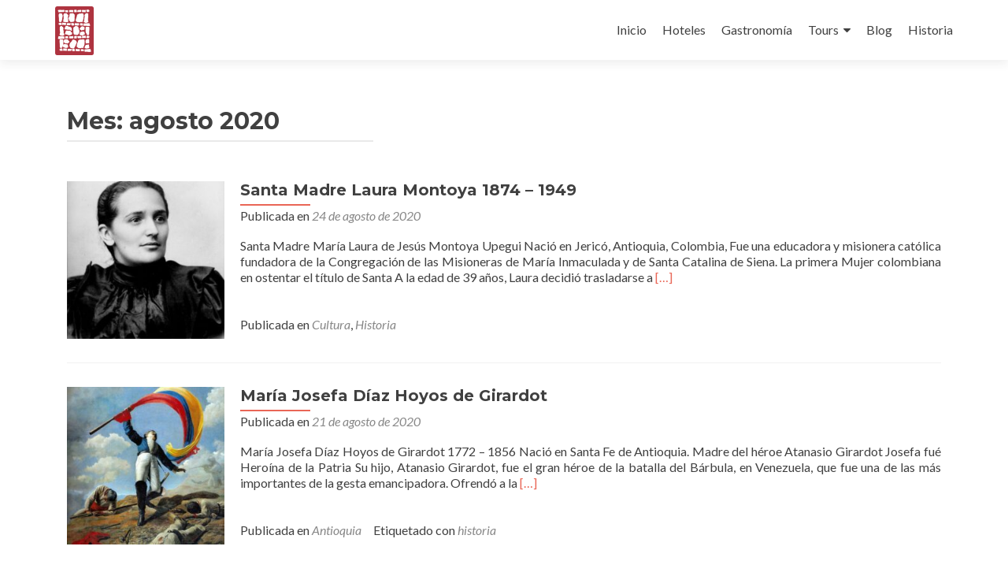

--- FILE ---
content_type: text/html; charset=UTF-8
request_url: https://www.santafedeantioquia.com.co/2020/08/
body_size: 14459
content:
<!DOCTYPE html>

<html lang="es" prefix="og: https://ogp.me/ns#">

<head>

<meta charset="UTF-8">
<meta name="viewport" content="width=device-width, initial-scale=1">
<link rel="profile" href="https://gmpg.org/xfn/11">
<link rel="pingback" href="https://www.santafedeantioquia.com.co/xmlrpc.php">

	<style>img:is([sizes="auto" i], [sizes^="auto," i]) { contain-intrinsic-size: 3000px 1500px }</style>
	<script>window._wca = window._wca || [];</script>

	<!-- This site is optimized with the Yoast SEO plugin v26.8 - https://yoast.com/product/yoast-seo-wordpress/ -->
	<title>agosto 2020 - Santa Fe de Antioquia</title>
	<meta property="og:locale" content="es_ES" />
	<meta property="og:type" content="website" />
	<meta property="og:title" content="agosto 2020 - Santa Fe de Antioquia" />
	<meta property="og:url" content="https://www.santafedeantioquia.com.co/2020/08/" />
	<meta property="og:site_name" content="Santa Fe de Antioquia" />
	<meta name="twitter:card" content="summary_large_image" />
	<script type="application/ld+json" class="yoast-schema-graph">{"@context":"https://schema.org","@graph":[{"@type":"CollectionPage","@id":"https://www.santafedeantioquia.com.co/2020/08/","url":"https://www.santafedeantioquia.com.co/2020/08/","name":"agosto 2020 - Santa Fe de Antioquia","isPartOf":{"@id":"https://www.santafedeantioquia.com.co/#website"},"primaryImageOfPage":{"@id":"https://www.santafedeantioquia.com.co/2020/08/#primaryimage"},"image":{"@id":"https://www.santafedeantioquia.com.co/2020/08/#primaryimage"},"thumbnailUrl":"https://www.santafedeantioquia.com.co/wp-content/uploads/2020/07/laura.jpg","breadcrumb":{"@id":"https://www.santafedeantioquia.com.co/2020/08/#breadcrumb"},"inLanguage":"es"},{"@type":"ImageObject","inLanguage":"es","@id":"https://www.santafedeantioquia.com.co/2020/08/#primaryimage","url":"https://www.santafedeantioquia.com.co/wp-content/uploads/2020/07/laura.jpg","contentUrl":"https://www.santafedeantioquia.com.co/wp-content/uploads/2020/07/laura.jpg","width":900,"height":1246,"caption":"Santa Madre Laura"},{"@type":"BreadcrumbList","@id":"https://www.santafedeantioquia.com.co/2020/08/#breadcrumb","itemListElement":[{"@type":"ListItem","position":1,"name":"Portada","item":"https://www.santafedeantioquia.com.co/"},{"@type":"ListItem","position":2,"name":"Archivo de agosto 2020"}]},{"@type":"WebSite","@id":"https://www.santafedeantioquia.com.co/#website","url":"https://www.santafedeantioquia.com.co/","name":"Santa Fe de Antioquia","description":"Que Ofrece Santa Fe de Antioquia","publisher":{"@id":"https://www.santafedeantioquia.com.co/#organization"},"potentialAction":[{"@type":"SearchAction","target":{"@type":"EntryPoint","urlTemplate":"https://www.santafedeantioquia.com.co/?s={search_term_string}"},"query-input":{"@type":"PropertyValueSpecification","valueRequired":true,"valueName":"search_term_string"}}],"inLanguage":"es"},{"@type":"Organization","@id":"https://www.santafedeantioquia.com.co/#organization","name":"Santa Fe de Antioquia","url":"https://www.santafedeantioquia.com.co/","logo":{"@type":"ImageObject","inLanguage":"es","@id":"https://www.santafedeantioquia.com.co/#/schema/logo/image/","url":"https://www.santafedeantioquia.com.co/wp-content/uploads/2020/04/cropped-santafeantioquia-ventas.png","contentUrl":"https://www.santafedeantioquia.com.co/wp-content/uploads/2020/04/cropped-santafeantioquia-ventas.png","width":634,"height":807,"caption":"Santa Fe de Antioquia"},"image":{"@id":"https://www.santafedeantioquia.com.co/#/schema/logo/image/"}}]}</script>
	<!-- / Yoast SEO plugin. -->



<!-- Optimización para motores de búsqueda de Rank Math -  https://rankmath.com/ -->
<title>agosto 2020 - Santa Fe de Antioquia</title>
<meta name="robots" content="follow, noindex"/>
<meta property="og:locale" content="es_ES" />
<meta property="og:type" content="article" />
<meta property="og:title" content="agosto 2020 - Santa Fe de Antioquia" />
<meta property="og:url" content="https://www.santafedeantioquia.com.co/2020/08/" />
<meta property="og:site_name" content="Santa Fe de Antioquia" />
<meta property="article:publisher" content="https://www.facebook.com/santafedeant" />
<meta property="og:image" content="https://www.santafedeantioquia.com.co/wp-content/uploads/2022/03/santa-fe-de-antioquia.jpg" />
<meta property="og:image:secure_url" content="https://www.santafedeantioquia.com.co/wp-content/uploads/2022/03/santa-fe-de-antioquia.jpg" />
<meta property="og:image:width" content="1200" />
<meta property="og:image:height" content="630" />
<meta property="og:image:alt" content="santa fe de antioquia" />
<meta property="og:image:type" content="image/jpeg" />
<meta name="twitter:card" content="summary_large_image" />
<script type="application/ld+json" class="rank-math-schema">{"@context":"https://schema.org","@graph":[{"@type":"TravelAgency","@id":"https://www.santafedeantioquia.com.co/#organization","name":"Santa Fe Antioquia","url":"https://www.santafedeantioquia.com.co","sameAs":["https://www.facebook.com/santafedeant"],"logo":{"@type":"ImageObject","@id":"https://www.santafedeantioquia.com.co/#logo","url":"https://www.santafedeantioquia.com.co/wp-content/uploads/2020/04/cropped-santafeantioquia-ventas.png","contentUrl":"https://www.santafedeantioquia.com.co/wp-content/uploads/2020/04/cropped-santafeantioquia-ventas.png","caption":"Santa Fe Antioquia","inLanguage":"es","width":"634","height":"807"},"openingHours":["Monday,Tuesday,Wednesday,Thursday,Friday,Saturday,Sunday 09:00-17:00"],"image":{"@id":"https://www.santafedeantioquia.com.co/#logo"}},{"@type":"WebSite","@id":"https://www.santafedeantioquia.com.co/#website","url":"https://www.santafedeantioquia.com.co","name":"Santa Fe Antioquia","publisher":{"@id":"https://www.santafedeantioquia.com.co/#organization"},"inLanguage":"es"},{"@type":"CollectionPage","@id":"https://www.santafedeantioquia.com.co/2020/08/#webpage","url":"https://www.santafedeantioquia.com.co/2020/08/","name":"agosto 2020 - Santa Fe de Antioquia","isPartOf":{"@id":"https://www.santafedeantioquia.com.co/#website"},"inLanguage":"es"}]}</script>
<!-- /Plugin Rank Math WordPress SEO -->

<script type='application/javascript'  id='pys-version-script'>console.log('PixelYourSite Free version 11.1.5.2');</script>
<link rel='dns-prefetch' href='//stats.wp.com' />
<link rel='dns-prefetch' href='//fonts.googleapis.com' />
<link rel='preconnect' href='//c0.wp.com' />
<link rel="alternate" type="application/rss+xml" title="Santa Fe de Antioquia &raquo; Feed" href="https://www.santafedeantioquia.com.co/feed/" />
<link rel="alternate" type="application/rss+xml" title="Santa Fe de Antioquia &raquo; Feed de los comentarios" href="https://www.santafedeantioquia.com.co/comments/feed/" />
<script type="text/javascript">
/* <![CDATA[ */
window._wpemojiSettings = {"baseUrl":"https:\/\/s.w.org\/images\/core\/emoji\/16.0.1\/72x72\/","ext":".png","svgUrl":"https:\/\/s.w.org\/images\/core\/emoji\/16.0.1\/svg\/","svgExt":".svg","source":{"concatemoji":"https:\/\/www.santafedeantioquia.com.co\/wp-includes\/js\/wp-emoji-release.min.js?ver=6.8.3"}};
/*! This file is auto-generated */
!function(s,n){var o,i,e;function c(e){try{var t={supportTests:e,timestamp:(new Date).valueOf()};sessionStorage.setItem(o,JSON.stringify(t))}catch(e){}}function p(e,t,n){e.clearRect(0,0,e.canvas.width,e.canvas.height),e.fillText(t,0,0);var t=new Uint32Array(e.getImageData(0,0,e.canvas.width,e.canvas.height).data),a=(e.clearRect(0,0,e.canvas.width,e.canvas.height),e.fillText(n,0,0),new Uint32Array(e.getImageData(0,0,e.canvas.width,e.canvas.height).data));return t.every(function(e,t){return e===a[t]})}function u(e,t){e.clearRect(0,0,e.canvas.width,e.canvas.height),e.fillText(t,0,0);for(var n=e.getImageData(16,16,1,1),a=0;a<n.data.length;a++)if(0!==n.data[a])return!1;return!0}function f(e,t,n,a){switch(t){case"flag":return n(e,"\ud83c\udff3\ufe0f\u200d\u26a7\ufe0f","\ud83c\udff3\ufe0f\u200b\u26a7\ufe0f")?!1:!n(e,"\ud83c\udde8\ud83c\uddf6","\ud83c\udde8\u200b\ud83c\uddf6")&&!n(e,"\ud83c\udff4\udb40\udc67\udb40\udc62\udb40\udc65\udb40\udc6e\udb40\udc67\udb40\udc7f","\ud83c\udff4\u200b\udb40\udc67\u200b\udb40\udc62\u200b\udb40\udc65\u200b\udb40\udc6e\u200b\udb40\udc67\u200b\udb40\udc7f");case"emoji":return!a(e,"\ud83e\udedf")}return!1}function g(e,t,n,a){var r="undefined"!=typeof WorkerGlobalScope&&self instanceof WorkerGlobalScope?new OffscreenCanvas(300,150):s.createElement("canvas"),o=r.getContext("2d",{willReadFrequently:!0}),i=(o.textBaseline="top",o.font="600 32px Arial",{});return e.forEach(function(e){i[e]=t(o,e,n,a)}),i}function t(e){var t=s.createElement("script");t.src=e,t.defer=!0,s.head.appendChild(t)}"undefined"!=typeof Promise&&(o="wpEmojiSettingsSupports",i=["flag","emoji"],n.supports={everything:!0,everythingExceptFlag:!0},e=new Promise(function(e){s.addEventListener("DOMContentLoaded",e,{once:!0})}),new Promise(function(t){var n=function(){try{var e=JSON.parse(sessionStorage.getItem(o));if("object"==typeof e&&"number"==typeof e.timestamp&&(new Date).valueOf()<e.timestamp+604800&&"object"==typeof e.supportTests)return e.supportTests}catch(e){}return null}();if(!n){if("undefined"!=typeof Worker&&"undefined"!=typeof OffscreenCanvas&&"undefined"!=typeof URL&&URL.createObjectURL&&"undefined"!=typeof Blob)try{var e="postMessage("+g.toString()+"("+[JSON.stringify(i),f.toString(),p.toString(),u.toString()].join(",")+"));",a=new Blob([e],{type:"text/javascript"}),r=new Worker(URL.createObjectURL(a),{name:"wpTestEmojiSupports"});return void(r.onmessage=function(e){c(n=e.data),r.terminate(),t(n)})}catch(e){}c(n=g(i,f,p,u))}t(n)}).then(function(e){for(var t in e)n.supports[t]=e[t],n.supports.everything=n.supports.everything&&n.supports[t],"flag"!==t&&(n.supports.everythingExceptFlag=n.supports.everythingExceptFlag&&n.supports[t]);n.supports.everythingExceptFlag=n.supports.everythingExceptFlag&&!n.supports.flag,n.DOMReady=!1,n.readyCallback=function(){n.DOMReady=!0}}).then(function(){return e}).then(function(){var e;n.supports.everything||(n.readyCallback(),(e=n.source||{}).concatemoji?t(e.concatemoji):e.wpemoji&&e.twemoji&&(t(e.twemoji),t(e.wpemoji)))}))}((window,document),window._wpemojiSettings);
/* ]]> */
</script>
<link rel='stylesheet' id='scroll-top-css-css' href='https://www.santafedeantioquia.com.co/wp-content/plugins/tp-back-to-top/css/tp-scroll-top.css?ver=6.8.3' type='text/css' media='all' />
<link rel='stylesheet' id='wp-color-picker-css' href='https://www.santafedeantioquia.com.co/wp-admin/css/color-picker.min.css?ver=6.8.3' type='text/css' media='all' />
<style id='wp-emoji-styles-inline-css' type='text/css'>

	img.wp-smiley, img.emoji {
		display: inline !important;
		border: none !important;
		box-shadow: none !important;
		height: 1em !important;
		width: 1em !important;
		margin: 0 0.07em !important;
		vertical-align: -0.1em !important;
		background: none !important;
		padding: 0 !important;
	}
</style>
<link rel='stylesheet' id='wp-block-library-css' href='https://www.santafedeantioquia.com.co/wp-includes/css/dist/block-library/style.min.css?ver=6.8.3' type='text/css' media='all' />
<style id='classic-theme-styles-inline-css' type='text/css'>
/*! This file is auto-generated */
.wp-block-button__link{color:#fff;background-color:#32373c;border-radius:9999px;box-shadow:none;text-decoration:none;padding:calc(.667em + 2px) calc(1.333em + 2px);font-size:1.125em}.wp-block-file__button{background:#32373c;color:#fff;text-decoration:none}
</style>
<style id='pdfemb-pdf-embedder-viewer-style-inline-css' type='text/css'>
.wp-block-pdfemb-pdf-embedder-viewer{max-width:none}

</style>
<link rel='stylesheet' id='mediaelement-css' href='https://www.santafedeantioquia.com.co/wp-includes/js/mediaelement/mediaelementplayer-legacy.min.css?ver=4.2.17' type='text/css' media='all' />
<link rel='stylesheet' id='wp-mediaelement-css' href='https://www.santafedeantioquia.com.co/wp-includes/js/mediaelement/wp-mediaelement.min.css?ver=6.8.3' type='text/css' media='all' />
<style id='jetpack-sharing-buttons-style-inline-css' type='text/css'>
.jetpack-sharing-buttons__services-list{display:flex;flex-direction:row;flex-wrap:wrap;gap:0;list-style-type:none;margin:5px;padding:0}.jetpack-sharing-buttons__services-list.has-small-icon-size{font-size:12px}.jetpack-sharing-buttons__services-list.has-normal-icon-size{font-size:16px}.jetpack-sharing-buttons__services-list.has-large-icon-size{font-size:24px}.jetpack-sharing-buttons__services-list.has-huge-icon-size{font-size:36px}@media print{.jetpack-sharing-buttons__services-list{display:none!important}}.editor-styles-wrapper .wp-block-jetpack-sharing-buttons{gap:0;padding-inline-start:0}ul.jetpack-sharing-buttons__services-list.has-background{padding:1.25em 2.375em}
</style>
<style id='global-styles-inline-css' type='text/css'>
:root{--wp--preset--aspect-ratio--square: 1;--wp--preset--aspect-ratio--4-3: 4/3;--wp--preset--aspect-ratio--3-4: 3/4;--wp--preset--aspect-ratio--3-2: 3/2;--wp--preset--aspect-ratio--2-3: 2/3;--wp--preset--aspect-ratio--16-9: 16/9;--wp--preset--aspect-ratio--9-16: 9/16;--wp--preset--color--black: #000000;--wp--preset--color--cyan-bluish-gray: #abb8c3;--wp--preset--color--white: #ffffff;--wp--preset--color--pale-pink: #f78da7;--wp--preset--color--vivid-red: #cf2e2e;--wp--preset--color--luminous-vivid-orange: #ff6900;--wp--preset--color--luminous-vivid-amber: #fcb900;--wp--preset--color--light-green-cyan: #7bdcb5;--wp--preset--color--vivid-green-cyan: #00d084;--wp--preset--color--pale-cyan-blue: #8ed1fc;--wp--preset--color--vivid-cyan-blue: #0693e3;--wp--preset--color--vivid-purple: #9b51e0;--wp--preset--gradient--vivid-cyan-blue-to-vivid-purple: linear-gradient(135deg,rgba(6,147,227,1) 0%,rgb(155,81,224) 100%);--wp--preset--gradient--light-green-cyan-to-vivid-green-cyan: linear-gradient(135deg,rgb(122,220,180) 0%,rgb(0,208,130) 100%);--wp--preset--gradient--luminous-vivid-amber-to-luminous-vivid-orange: linear-gradient(135deg,rgba(252,185,0,1) 0%,rgba(255,105,0,1) 100%);--wp--preset--gradient--luminous-vivid-orange-to-vivid-red: linear-gradient(135deg,rgba(255,105,0,1) 0%,rgb(207,46,46) 100%);--wp--preset--gradient--very-light-gray-to-cyan-bluish-gray: linear-gradient(135deg,rgb(238,238,238) 0%,rgb(169,184,195) 100%);--wp--preset--gradient--cool-to-warm-spectrum: linear-gradient(135deg,rgb(74,234,220) 0%,rgb(151,120,209) 20%,rgb(207,42,186) 40%,rgb(238,44,130) 60%,rgb(251,105,98) 80%,rgb(254,248,76) 100%);--wp--preset--gradient--blush-light-purple: linear-gradient(135deg,rgb(255,206,236) 0%,rgb(152,150,240) 100%);--wp--preset--gradient--blush-bordeaux: linear-gradient(135deg,rgb(254,205,165) 0%,rgb(254,45,45) 50%,rgb(107,0,62) 100%);--wp--preset--gradient--luminous-dusk: linear-gradient(135deg,rgb(255,203,112) 0%,rgb(199,81,192) 50%,rgb(65,88,208) 100%);--wp--preset--gradient--pale-ocean: linear-gradient(135deg,rgb(255,245,203) 0%,rgb(182,227,212) 50%,rgb(51,167,181) 100%);--wp--preset--gradient--electric-grass: linear-gradient(135deg,rgb(202,248,128) 0%,rgb(113,206,126) 100%);--wp--preset--gradient--midnight: linear-gradient(135deg,rgb(2,3,129) 0%,rgb(40,116,252) 100%);--wp--preset--font-size--small: 13px;--wp--preset--font-size--medium: 20px;--wp--preset--font-size--large: 36px;--wp--preset--font-size--x-large: 42px;--wp--preset--spacing--20: 0.44rem;--wp--preset--spacing--30: 0.67rem;--wp--preset--spacing--40: 1rem;--wp--preset--spacing--50: 1.5rem;--wp--preset--spacing--60: 2.25rem;--wp--preset--spacing--70: 3.38rem;--wp--preset--spacing--80: 5.06rem;--wp--preset--shadow--natural: 6px 6px 9px rgba(0, 0, 0, 0.2);--wp--preset--shadow--deep: 12px 12px 50px rgba(0, 0, 0, 0.4);--wp--preset--shadow--sharp: 6px 6px 0px rgba(0, 0, 0, 0.2);--wp--preset--shadow--outlined: 6px 6px 0px -3px rgba(255, 255, 255, 1), 6px 6px rgba(0, 0, 0, 1);--wp--preset--shadow--crisp: 6px 6px 0px rgba(0, 0, 0, 1);}:where(.is-layout-flex){gap: 0.5em;}:where(.is-layout-grid){gap: 0.5em;}body .is-layout-flex{display: flex;}.is-layout-flex{flex-wrap: wrap;align-items: center;}.is-layout-flex > :is(*, div){margin: 0;}body .is-layout-grid{display: grid;}.is-layout-grid > :is(*, div){margin: 0;}:where(.wp-block-columns.is-layout-flex){gap: 2em;}:where(.wp-block-columns.is-layout-grid){gap: 2em;}:where(.wp-block-post-template.is-layout-flex){gap: 1.25em;}:where(.wp-block-post-template.is-layout-grid){gap: 1.25em;}.has-black-color{color: var(--wp--preset--color--black) !important;}.has-cyan-bluish-gray-color{color: var(--wp--preset--color--cyan-bluish-gray) !important;}.has-white-color{color: var(--wp--preset--color--white) !important;}.has-pale-pink-color{color: var(--wp--preset--color--pale-pink) !important;}.has-vivid-red-color{color: var(--wp--preset--color--vivid-red) !important;}.has-luminous-vivid-orange-color{color: var(--wp--preset--color--luminous-vivid-orange) !important;}.has-luminous-vivid-amber-color{color: var(--wp--preset--color--luminous-vivid-amber) !important;}.has-light-green-cyan-color{color: var(--wp--preset--color--light-green-cyan) !important;}.has-vivid-green-cyan-color{color: var(--wp--preset--color--vivid-green-cyan) !important;}.has-pale-cyan-blue-color{color: var(--wp--preset--color--pale-cyan-blue) !important;}.has-vivid-cyan-blue-color{color: var(--wp--preset--color--vivid-cyan-blue) !important;}.has-vivid-purple-color{color: var(--wp--preset--color--vivid-purple) !important;}.has-black-background-color{background-color: var(--wp--preset--color--black) !important;}.has-cyan-bluish-gray-background-color{background-color: var(--wp--preset--color--cyan-bluish-gray) !important;}.has-white-background-color{background-color: var(--wp--preset--color--white) !important;}.has-pale-pink-background-color{background-color: var(--wp--preset--color--pale-pink) !important;}.has-vivid-red-background-color{background-color: var(--wp--preset--color--vivid-red) !important;}.has-luminous-vivid-orange-background-color{background-color: var(--wp--preset--color--luminous-vivid-orange) !important;}.has-luminous-vivid-amber-background-color{background-color: var(--wp--preset--color--luminous-vivid-amber) !important;}.has-light-green-cyan-background-color{background-color: var(--wp--preset--color--light-green-cyan) !important;}.has-vivid-green-cyan-background-color{background-color: var(--wp--preset--color--vivid-green-cyan) !important;}.has-pale-cyan-blue-background-color{background-color: var(--wp--preset--color--pale-cyan-blue) !important;}.has-vivid-cyan-blue-background-color{background-color: var(--wp--preset--color--vivid-cyan-blue) !important;}.has-vivid-purple-background-color{background-color: var(--wp--preset--color--vivid-purple) !important;}.has-black-border-color{border-color: var(--wp--preset--color--black) !important;}.has-cyan-bluish-gray-border-color{border-color: var(--wp--preset--color--cyan-bluish-gray) !important;}.has-white-border-color{border-color: var(--wp--preset--color--white) !important;}.has-pale-pink-border-color{border-color: var(--wp--preset--color--pale-pink) !important;}.has-vivid-red-border-color{border-color: var(--wp--preset--color--vivid-red) !important;}.has-luminous-vivid-orange-border-color{border-color: var(--wp--preset--color--luminous-vivid-orange) !important;}.has-luminous-vivid-amber-border-color{border-color: var(--wp--preset--color--luminous-vivid-amber) !important;}.has-light-green-cyan-border-color{border-color: var(--wp--preset--color--light-green-cyan) !important;}.has-vivid-green-cyan-border-color{border-color: var(--wp--preset--color--vivid-green-cyan) !important;}.has-pale-cyan-blue-border-color{border-color: var(--wp--preset--color--pale-cyan-blue) !important;}.has-vivid-cyan-blue-border-color{border-color: var(--wp--preset--color--vivid-cyan-blue) !important;}.has-vivid-purple-border-color{border-color: var(--wp--preset--color--vivid-purple) !important;}.has-vivid-cyan-blue-to-vivid-purple-gradient-background{background: var(--wp--preset--gradient--vivid-cyan-blue-to-vivid-purple) !important;}.has-light-green-cyan-to-vivid-green-cyan-gradient-background{background: var(--wp--preset--gradient--light-green-cyan-to-vivid-green-cyan) !important;}.has-luminous-vivid-amber-to-luminous-vivid-orange-gradient-background{background: var(--wp--preset--gradient--luminous-vivid-amber-to-luminous-vivid-orange) !important;}.has-luminous-vivid-orange-to-vivid-red-gradient-background{background: var(--wp--preset--gradient--luminous-vivid-orange-to-vivid-red) !important;}.has-very-light-gray-to-cyan-bluish-gray-gradient-background{background: var(--wp--preset--gradient--very-light-gray-to-cyan-bluish-gray) !important;}.has-cool-to-warm-spectrum-gradient-background{background: var(--wp--preset--gradient--cool-to-warm-spectrum) !important;}.has-blush-light-purple-gradient-background{background: var(--wp--preset--gradient--blush-light-purple) !important;}.has-blush-bordeaux-gradient-background{background: var(--wp--preset--gradient--blush-bordeaux) !important;}.has-luminous-dusk-gradient-background{background: var(--wp--preset--gradient--luminous-dusk) !important;}.has-pale-ocean-gradient-background{background: var(--wp--preset--gradient--pale-ocean) !important;}.has-electric-grass-gradient-background{background: var(--wp--preset--gradient--electric-grass) !important;}.has-midnight-gradient-background{background: var(--wp--preset--gradient--midnight) !important;}.has-small-font-size{font-size: var(--wp--preset--font-size--small) !important;}.has-medium-font-size{font-size: var(--wp--preset--font-size--medium) !important;}.has-large-font-size{font-size: var(--wp--preset--font-size--large) !important;}.has-x-large-font-size{font-size: var(--wp--preset--font-size--x-large) !important;}
:where(.wp-block-post-template.is-layout-flex){gap: 1.25em;}:where(.wp-block-post-template.is-layout-grid){gap: 1.25em;}
:where(.wp-block-columns.is-layout-flex){gap: 2em;}:where(.wp-block-columns.is-layout-grid){gap: 2em;}
:root :where(.wp-block-pullquote){font-size: 1.5em;line-height: 1.6;}
</style>
<link rel='stylesheet' id='woocommerce-layout-css' href='https://www.santafedeantioquia.com.co/wp-content/plugins/woocommerce/assets/css/woocommerce-layout.css?ver=10.4.3' type='text/css' media='all' />
<style id='woocommerce-layout-inline-css' type='text/css'>

	.infinite-scroll .woocommerce-pagination {
		display: none;
	}
</style>
<link rel='stylesheet' id='woocommerce-smallscreen-css' href='https://www.santafedeantioquia.com.co/wp-content/plugins/woocommerce/assets/css/woocommerce-smallscreen.css?ver=10.4.3' type='text/css' media='only screen and (max-width: 768px)' />
<link rel='stylesheet' id='woocommerce-general-css' href='https://www.santafedeantioquia.com.co/wp-content/plugins/woocommerce/assets/css/woocommerce.css?ver=10.4.3' type='text/css' media='all' />
<style id='woocommerce-inline-inline-css' type='text/css'>
.woocommerce form .form-row .required { visibility: visible; }
</style>
<link rel='stylesheet' id='zerif_font-css' href='//fonts.googleapis.com/css?family=Lato%3A300%2C400%2C700%2C400italic%7CMontserrat%3A400%2C700%7CHomemade+Apple&#038;subset=latin%2Clatin-ext' type='text/css' media='all' />
<link rel='stylesheet' id='zerif_font_all-css' href='//fonts.googleapis.com/css?family=Open+Sans%3A300%2C300italic%2C400%2C400italic%2C600%2C600italic%2C700%2C700italic%2C800%2C800italic&#038;subset=latin&#038;ver=6.8.3' type='text/css' media='all' />
<link rel='stylesheet' id='zerif_bootstrap_style-css' href='https://www.santafedeantioquia.com.co/wp-content/themes/zerif-lite/css/bootstrap.css?ver=6.8.3' type='text/css' media='all' />
<link rel='stylesheet' id='zerif_fontawesome-css' href='https://www.santafedeantioquia.com.co/wp-content/themes/zerif-lite/css/font-awesome.min.css?ver=v1' type='text/css' media='all' />
<link rel='stylesheet' id='zerif_style-css' href='https://www.santafedeantioquia.com.co/wp-content/themes/zerif-lite/style.css?ver=1.8.5.49' type='text/css' media='all' />
<link rel='stylesheet' id='zerif_responsive_style-css' href='https://www.santafedeantioquia.com.co/wp-content/themes/zerif-lite/css/responsive.css?ver=1.8.5.49' type='text/css' media='all' />
<!--[if lt IE 9]>
<link rel='stylesheet' id='zerif_ie_style-css' href='https://www.santafedeantioquia.com.co/wp-content/themes/zerif-lite/css/ie.css?ver=1.8.5.49' type='text/css' media='all' />
<![endif]-->
<link rel='stylesheet' id='jquery-lazyloadxt-spinner-css-css' href='//www.santafedeantioquia.com.co/wp-content/plugins/a3-lazy-load/assets/css/jquery.lazyloadxt.spinner.css?ver=6.8.3' type='text/css' media='all' />
<link rel='stylesheet' id='a3a3_lazy_load-css' href='//www.santafedeantioquia.com.co/wp-content/uploads/sass/a3_lazy_load.min.css?ver=1601610959' type='text/css' media='all' />
<script type="text/javascript" src="https://www.santafedeantioquia.com.co/wp-includes/js/jquery/jquery.min.js?ver=3.7.1" id="jquery-core-js"></script>



<script type="text/javascript" id="wc-add-to-cart-js-extra">
/* <![CDATA[ */
var wc_add_to_cart_params = {"ajax_url":"\/wp-admin\/admin-ajax.php","wc_ajax_url":"\/?wc-ajax=%%endpoint%%","i18n_view_cart":"Ver carrito","cart_url":"https:\/\/www.santafedeantioquia.com.co","is_cart":"","cart_redirect_after_add":"no"};
/* ]]> */
</script>


<script type="text/javascript" id="woocommerce-js-extra">
/* <![CDATA[ */
var woocommerce_params = {"ajax_url":"\/wp-admin\/admin-ajax.php","wc_ajax_url":"\/?wc-ajax=%%endpoint%%","i18n_password_show":"Mostrar contrase\u00f1a","i18n_password_hide":"Ocultar contrase\u00f1a"};
/* ]]> */
</script>

<!--[if lt IE 9]>
<script type="text/javascript" src="https://www.santafedeantioquia.com.co/wp-content/themes/zerif-lite/js/html5.js?ver=6.8.3" id="zerif_html5-js"></script>
<![endif]-->
<script type="text/javascript" src="https://stats.wp.com/s-202604.js" id="woocommerce-analytics-js" defer="defer" data-wp-strategy="defer"></script>



<script type="text/javascript" id="pys-js-extra">
/* <![CDATA[ */
var pysOptions = {"staticEvents":{"facebook":{"init_event":[{"delay":0,"type":"static","ajaxFire":false,"name":"PageView","pixelIds":["45225559"],"eventID":"73d97a72-42b8-4e49-9b13-c219250c3a36","params":{"page_title":"Mes: <span>agosto 2020<\/span>","post_type":"archive","plugin":"PixelYourSite","user_role":"guest","event_url":"www.santafedeantioquia.com.co\/2020\/08\/"},"e_id":"init_event","ids":[],"hasTimeWindow":false,"timeWindow":0,"woo_order":"","edd_order":""}]}},"dynamicEvents":{"woo_add_to_cart_on_button_click":{"facebook":{"delay":0,"type":"dyn","name":"AddToCart","pixelIds":["45225559"],"eventID":"ec3dae46-a880-46eb-96f0-951a896e50ef","params":{"page_title":"Mes: <span>agosto 2020<\/span>","post_type":"archive","plugin":"PixelYourSite","user_role":"guest","event_url":"www.santafedeantioquia.com.co\/2020\/08\/"},"e_id":"woo_add_to_cart_on_button_click","ids":[],"hasTimeWindow":false,"timeWindow":0,"woo_order":"","edd_order":""}}},"triggerEvents":[],"triggerEventTypes":[],"facebook":{"pixelIds":["45225559"],"advancedMatching":[],"advancedMatchingEnabled":false,"removeMetadata":false,"wooVariableAsSimple":false,"serverApiEnabled":false,"wooCRSendFromServer":false,"send_external_id":null,"enabled_medical":false,"do_not_track_medical_param":["event_url","post_title","page_title","landing_page","content_name","categories","category_name","tags"],"meta_ldu":false},"debug":"","siteUrl":"https:\/\/www.santafedeantioquia.com.co","ajaxUrl":"https:\/\/www.santafedeantioquia.com.co\/wp-admin\/admin-ajax.php","ajax_event":"a654f4d5fc","enable_remove_download_url_param":"1","cookie_duration":"7","last_visit_duration":"60","enable_success_send_form":"","ajaxForServerEvent":"1","ajaxForServerStaticEvent":"1","useSendBeacon":"1","send_external_id":"1","external_id_expire":"180","track_cookie_for_subdomains":"1","google_consent_mode":"1","gdpr":{"ajax_enabled":false,"all_disabled_by_api":false,"facebook_disabled_by_api":false,"analytics_disabled_by_api":false,"google_ads_disabled_by_api":false,"pinterest_disabled_by_api":false,"bing_disabled_by_api":false,"reddit_disabled_by_api":false,"externalID_disabled_by_api":false,"facebook_prior_consent_enabled":true,"analytics_prior_consent_enabled":true,"google_ads_prior_consent_enabled":null,"pinterest_prior_consent_enabled":true,"bing_prior_consent_enabled":true,"cookiebot_integration_enabled":false,"cookiebot_facebook_consent_category":"marketing","cookiebot_analytics_consent_category":"statistics","cookiebot_tiktok_consent_category":"marketing","cookiebot_google_ads_consent_category":"marketing","cookiebot_pinterest_consent_category":"marketing","cookiebot_bing_consent_category":"marketing","consent_magic_integration_enabled":false,"real_cookie_banner_integration_enabled":false,"cookie_notice_integration_enabled":false,"cookie_law_info_integration_enabled":false,"analytics_storage":{"enabled":true,"value":"granted","filter":false},"ad_storage":{"enabled":true,"value":"granted","filter":false},"ad_user_data":{"enabled":true,"value":"granted","filter":false},"ad_personalization":{"enabled":true,"value":"granted","filter":false}},"cookie":{"disabled_all_cookie":false,"disabled_start_session_cookie":false,"disabled_advanced_form_data_cookie":false,"disabled_landing_page_cookie":false,"disabled_first_visit_cookie":false,"disabled_trafficsource_cookie":false,"disabled_utmTerms_cookie":false,"disabled_utmId_cookie":false},"tracking_analytics":{"TrafficSource":"direct","TrafficLanding":"undefined","TrafficUtms":[],"TrafficUtmsId":[]},"GATags":{"ga_datalayer_type":"default","ga_datalayer_name":"dataLayerPYS"},"woo":{"enabled":true,"enabled_save_data_to_orders":true,"addToCartOnButtonEnabled":true,"addToCartOnButtonValueEnabled":true,"addToCartOnButtonValueOption":"price","singleProductId":null,"removeFromCartSelector":"form.woocommerce-cart-form .remove","addToCartCatchMethod":"add_cart_js","is_order_received_page":false,"containOrderId":false},"edd":{"enabled":false},"cache_bypass":"1769238162"};
/* ]]> */
</script>

<link rel="https://api.w.org/" href="https://www.santafedeantioquia.com.co/wp-json/" /><link rel="EditURI" type="application/rsd+xml" title="RSD" href="https://www.santafedeantioquia.com.co/xmlrpc.php?rsd" />
<meta name="generator" content="WordPress 6.8.3" />
    <style type="text/css">
        .apst-button {
            background-color: #660324;
            border-radius: %;
            height: 60px;
            width: 60px;
            transition: all 0.2s ease;
        }
        .apst-button:hover {
            background-color: ;
        }
    </style>
        <script type="text/javascript">
        jQuery(document).ready(function($) {
            // Initialize apScrollTop with options
            $.apScrollTop({
                enabled: true,
                visibilityTrigger: 100,
                visibilityFadeSpeed: 400,
                scrollSpeed: 400,
                position: 'bottom right',
            });
        });
    </script>
    	<style>img#wpstats{display:none}</style>
			<noscript><style>.woocommerce-product-gallery{ opacity: 1 !important; }</style></noscript>
	<style type="text/css">.recentcomments a{display:inline !important;padding:0 !important;margin:0 !important;}</style><style type="text/css" id="custom-background-css">
body.custom-background { background-color: #60001d; background-image: url("https://www.santafedeantioquia.com.co/wp-content/uploads/2020/06/ciudad-madre.jpg"); background-position: left top; background-size: cover; background-repeat: no-repeat; background-attachment: fixed; }
</style>
	<link rel="icon" href="https://www.santafedeantioquia.com.co/wp-content/uploads/2020/04/cropped-logo-santa-fe-de-antioquia-1-1-32x32.png" sizes="32x32" />
<link rel="icon" href="https://www.santafedeantioquia.com.co/wp-content/uploads/2020/04/cropped-logo-santa-fe-de-antioquia-1-1-192x192.png" sizes="192x192" />
<link rel="apple-touch-icon" href="https://www.santafedeantioquia.com.co/wp-content/uploads/2020/04/cropped-logo-santa-fe-de-antioquia-1-1-180x180.png" />
<meta name="msapplication-TileImage" content="https://www.santafedeantioquia.com.co/wp-content/uploads/2020/04/cropped-logo-santa-fe-de-antioquia-1-1-270x270.png" />
		<style type="text/css" id="wp-custom-css">
			.zerif-copyright-box {
display: none;
}
.sidebar-wrap {
display: none;
}
.content-left-wrap {
width: 100%;
}
.blog .sidebar-wrap {
display: none;
}
.blog .content-left-wrap {
width: 100%;
}		</style>
		
</head>


	<body data-rsssl=1 class="archive date wp-custom-logo wp-theme-zerif-lite theme-zerif-lite woocommerce-no-js modula-best-grid-gallery" >

	

<div id="mobilebgfix">
	<div class="mobile-bg-fix-img-wrap">
		<div class="mobile-bg-fix-img"></div>
	</div>
	<div class="mobile-bg-fix-whole-site">


<header id="home" class="header" itemscope="itemscope" itemtype="http://schema.org/WPHeader">

	<div id="main-nav" class="navbar navbar-inverse bs-docs-nav" role="banner">

		<div class="container">

			
			<div class="navbar-header responsive-logo">

				<button class="navbar-toggle collapsed" type="button" data-toggle="collapse" data-target=".bs-navbar-collapse">

				<span class="sr-only">Cambiar navegación</span>

				<span class="icon-bar"></span>

				<span class="icon-bar"></span>

				<span class="icon-bar"></span>

				</button>

					<div class="navbar-brand" itemscope itemtype="http://schema.org/Organization">

						<a href="https://www.santafedeantioquia.com.co/" class="custom-logo-link" rel="home"><img width="634" height="807" src="https://www.santafedeantioquia.com.co/wp-content/uploads/2020/04/cropped-santafeantioquia-ventas.png" class="custom-logo" alt="Santa Fe de Antioquia" decoding="async" fetchpriority="high" srcset="https://www.santafedeantioquia.com.co/wp-content/uploads/2020/04/cropped-santafeantioquia-ventas.png 634w, https://www.santafedeantioquia.com.co/wp-content/uploads/2020/04/cropped-santafeantioquia-ventas-236x300.png 236w, https://www.santafedeantioquia.com.co/wp-content/uploads/2020/04/cropped-santafeantioquia-ventas-600x764.png 600w" sizes="(max-width: 634px) 100vw, 634px" /></a>
					</div> <!-- /.navbar-brand -->

				</div> <!-- /.navbar-header -->

			
		
		<nav class="navbar-collapse bs-navbar-collapse collapse" id="site-navigation" itemscope itemtype="http://schema.org/SiteNavigationElement">
			<a class="screen-reader-text skip-link" href="#content">Ir al contenido</a>
			<ul id="menu-menu-principal" class="nav navbar-nav navbar-right responsive-nav main-nav-list"><li id="menu-item-27" class="menu-item menu-item-type-custom menu-item-object-custom menu-item-home menu-item-27"><a href="https://www.santafedeantioquia.com.co">Inicio</a></li>
<li id="menu-item-1190" class="menu-item menu-item-type-custom menu-item-object-custom menu-item-1190"><a href="https://www.santafedeantioquia.com.co/hoteles/">Hoteles</a></li>
<li id="menu-item-1526" class="menu-item menu-item-type-post_type menu-item-object-page menu-item-1526"><a href="https://www.santafedeantioquia.com.co/nuestra-gastronomia/">Gastronomía</a></li>
<li id="menu-item-238" class="menu-item menu-item-type-custom menu-item-object-custom menu-item-has-children menu-item-238"><a href="https://www.santafedeantioquia.com.co/categoria-producto/Tours">Tours</a>
<ul class="sub-menu">
	<li id="menu-item-1087" class="menu-item menu-item-type-custom menu-item-object-custom menu-item-1087"><a href="https://www.santafedeantioquia.com.co/categoria-producto/sin-categorizar/circuitos-tours/">Circuitos</a></li>
	<li id="menu-item-1090" class="menu-item menu-item-type-custom menu-item-object-custom menu-item-1090"><a href="https://www.santafedeantioquia.com.co/categoria-producto/sin-categorizar/culturales-tours/">Culturales</a></li>
	<li id="menu-item-1088" class="menu-item menu-item-type-custom menu-item-object-custom menu-item-1088"><a href="https://www.santafedeantioquia.com.co/categoria-producto/sin-categorizar/aventura-tours/">Aventura</a></li>
	<li id="menu-item-1089" class="menu-item menu-item-type-custom menu-item-object-custom menu-item-1089"><a href="https://www.santafedeantioquia.com.co/categoria-producto/sin-categorizar/naturaleza-tours/">Naturaleza</a></li>
</ul>
</li>
<li id="menu-item-30" class="menu-item menu-item-type-post_type menu-item-object-page current_page_parent menu-item-30"><a href="https://www.santafedeantioquia.com.co/blog/">Blog</a></li>
<li id="menu-item-2322" class="menu-item menu-item-type-post_type menu-item-object-page menu-item-2322"><a href="https://www.santafedeantioquia.com.co/historia/">Historia</a></li>
</ul>		</nav>

		
		</div> <!-- /.container -->

		
	</div> <!-- /#main-nav -->
	<!-- / END TOP BAR -->

<div class="clear"></div>

</header> <!-- / END HOME SECTION  -->
<div id="content" class="site-content">

<div class="container">

	
	<div class="content-left-wrap col-md-9">

		
		<div id="primary" class="content-area">

			<main id="main" class="site-main">

			
				<header class="page-header">

					<h1 class="page-title">Mes: <span>agosto 2020</span></h1>
				</header><!-- .page-header -->

				
<article id="post-1175" class="post-1175 post type-post status-publish format-standard has-post-thumbnail hentry category-cultura category-historia" itemtype="http://schema.org/BlogPosting" itemtype="http://schema.org/BlogPosting">
	<div class="post-img-wrap"><a href="https://www.santafedeantioquia.com.co/2020/08/24/santa-madre-laura-montoya/" title="Santa Madre Laura Montoya 1874 – 1949" ><img width="250" height="250" src="//www.santafedeantioquia.com.co/wp-content/plugins/a3-lazy-load/assets/images/lazy_placeholder.gif" data-lazy-type="image" data-src="https://www.santafedeantioquia.com.co/wp-content/uploads/2020/07/laura-250x250.jpg" class="lazy lazy-hidden attachment-zerif-post-thumbnail size-zerif-post-thumbnail wp-post-image" alt="Santa Madre Laura" decoding="async" srcset="" data-srcset="https://www.santafedeantioquia.com.co/wp-content/uploads/2020/07/laura-250x250.jpg 250w, https://www.santafedeantioquia.com.co/wp-content/uploads/2020/07/laura-150x150.jpg 150w, https://www.santafedeantioquia.com.co/wp-content/uploads/2020/07/laura-174x174.jpg 174w, https://www.santafedeantioquia.com.co/wp-content/uploads/2020/07/laura-300x300.jpg 300w, https://www.santafedeantioquia.com.co/wp-content/uploads/2020/07/laura-100x100.jpg 100w" sizes="(max-width: 250px) 100vw, 250px" /><noscript><img width="250" height="250" src="https://www.santafedeantioquia.com.co/wp-content/uploads/2020/07/laura-250x250.jpg" class="attachment-zerif-post-thumbnail size-zerif-post-thumbnail wp-post-image" alt="Santa Madre Laura" decoding="async" srcset="https://www.santafedeantioquia.com.co/wp-content/uploads/2020/07/laura-250x250.jpg 250w, https://www.santafedeantioquia.com.co/wp-content/uploads/2020/07/laura-150x150.jpg 150w, https://www.santafedeantioquia.com.co/wp-content/uploads/2020/07/laura-174x174.jpg 174w, https://www.santafedeantioquia.com.co/wp-content/uploads/2020/07/laura-300x300.jpg 300w, https://www.santafedeantioquia.com.co/wp-content/uploads/2020/07/laura-100x100.jpg 100w" sizes="(max-width: 250px) 100vw, 250px" /></noscript></a></div><div class="listpost-content-wrap">
	<div class="list-post-top">

	<header class="entry-header">

		<h1 class="entry-title"><a href="https://www.santafedeantioquia.com.co/2020/08/24/santa-madre-laura-montoya/" rel="bookmark">Santa Madre Laura Montoya 1874 – 1949</a></h1>

		
		<div class="entry-meta">

			<span class="posted-on">Publicada en <a href="https://www.santafedeantioquia.com.co/2020/08/24/santa-madre-laura-montoya/" rel="bookmark"><time class="entry-date published" datetime="2020-08-24T00:52:11-05:00">24 de agosto de 2020</time><time class="updated" datetime="2020-08-24T00:53:00-05:00">24 de agosto de 2020</time></a></span><span class="byline"> por <span class="author vcard"><a class="url fn n" href="https://www.santafedeantioquia.com.co/author/santafeantioquia/">santafeantioquia</a></span></span>
		</div><!-- .entry-meta -->

		
	</header><!-- .entry-header -->

	<div class="entry-content"><p>Santa Madre María Laura de Jesús Montoya Upegui Nació en Jericó, Antioquia, Colombia, Fue una educadora y misionera católica fundadora de la Congregación de las Misioneras de María Inmaculada y de Santa Catalina de Siena. La primera Mujer colombiana en ostentar el título de Santa A la edad de 39 años, Laura decidió trasladarse a <a href="https://www.santafedeantioquia.com.co/2020/08/24/santa-madre-laura-montoya/" rel="nofollow"><span class="sr-only">Leer másSanta Madre Laura Montoya 1874 – 1949</span>[&hellip;]</a></p>

	<footer class="entry-footer">

		<span class="cat-links">Publicada en <a href="https://www.santafedeantioquia.com.co/category/cultura/" rel="category tag">Cultura</a>, <a href="https://www.santafedeantioquia.com.co/category/historia/" rel="category tag">Historia</a></span>
	</footer><!-- .entry-footer -->

	</div><!-- .entry-content --><!-- .entry-summary -->

	</div><!-- .list-post-top -->

</div><!-- .listpost-content-wrap -->

</article><!-- #post-## -->

<article id="post-1136" class="post-1136 post type-post status-publish format-standard has-post-thumbnail hentry category-antioquia tag-historia" itemtype="http://schema.org/BlogPosting" itemtype="http://schema.org/BlogPosting">
	<div class="post-img-wrap"><a href="https://www.santafedeantioquia.com.co/2020/08/21/maria-josefa-diaz-hoyos-de-girardot/" title="María Josefa Díaz Hoyos de Girardot" ><img width="250" height="250" src="//www.santafedeantioquia.com.co/wp-content/plugins/a3-lazy-load/assets/images/lazy_placeholder.gif" data-lazy-type="image" data-src="https://www.santafedeantioquia.com.co/wp-content/uploads/2020/08/batalla-250x250.jpg" class="lazy lazy-hidden attachment-zerif-post-thumbnail size-zerif-post-thumbnail wp-post-image" alt="josefa diaz" decoding="async" srcset="" data-srcset="https://www.santafedeantioquia.com.co/wp-content/uploads/2020/08/batalla-250x250.jpg 250w, https://www.santafedeantioquia.com.co/wp-content/uploads/2020/08/batalla-150x150.jpg 150w, https://www.santafedeantioquia.com.co/wp-content/uploads/2020/08/batalla-174x174.jpg 174w, https://www.santafedeantioquia.com.co/wp-content/uploads/2020/08/batalla-300x300.jpg 300w, https://www.santafedeantioquia.com.co/wp-content/uploads/2020/08/batalla-100x100.jpg 100w" sizes="(max-width: 250px) 100vw, 250px" /><noscript><img width="250" height="250" src="https://www.santafedeantioquia.com.co/wp-content/uploads/2020/08/batalla-250x250.jpg" class="attachment-zerif-post-thumbnail size-zerif-post-thumbnail wp-post-image" alt="josefa diaz" decoding="async" srcset="https://www.santafedeantioquia.com.co/wp-content/uploads/2020/08/batalla-250x250.jpg 250w, https://www.santafedeantioquia.com.co/wp-content/uploads/2020/08/batalla-150x150.jpg 150w, https://www.santafedeantioquia.com.co/wp-content/uploads/2020/08/batalla-174x174.jpg 174w, https://www.santafedeantioquia.com.co/wp-content/uploads/2020/08/batalla-300x300.jpg 300w, https://www.santafedeantioquia.com.co/wp-content/uploads/2020/08/batalla-100x100.jpg 100w" sizes="(max-width: 250px) 100vw, 250px" /></noscript></a></div><div class="listpost-content-wrap">
	<div class="list-post-top">

	<header class="entry-header">

		<h1 class="entry-title"><a href="https://www.santafedeantioquia.com.co/2020/08/21/maria-josefa-diaz-hoyos-de-girardot/" rel="bookmark">María Josefa Díaz Hoyos de Girardot</a></h1>

		
		<div class="entry-meta">

			<span class="posted-on">Publicada en <a href="https://www.santafedeantioquia.com.co/2020/08/21/maria-josefa-diaz-hoyos-de-girardot/" rel="bookmark"><time class="entry-date published" datetime="2020-08-21T01:57:12-05:00">21 de agosto de 2020</time><time class="updated" datetime="2020-08-21T01:57:17-05:00">21 de agosto de 2020</time></a></span><span class="byline"> por <span class="author vcard"><a class="url fn n" href="https://www.santafedeantioquia.com.co/author/santafeantioquia/">santafeantioquia</a></span></span>
		</div><!-- .entry-meta -->

		
	</header><!-- .entry-header -->

	<div class="entry-content"><p>María Josefa Díaz Hoyos de Girardot 1772 – 1856 Nació en Santa Fe de Antioquia. Madre del héroe Atanasio Girardot Josefa fué Heroína de la Patria Su hijo, Atanasio Girardot, fue el gran héroe de la batalla del Bárbula, en Venezuela, que fue una de las más importantes de la gesta emancipadora. Ofrendó a la <a href="https://www.santafedeantioquia.com.co/2020/08/21/maria-josefa-diaz-hoyos-de-girardot/" rel="nofollow"><span class="sr-only">Leer másMaría Josefa Díaz Hoyos de Girardot</span>[&hellip;]</a></p>

	<footer class="entry-footer">

		<span class="cat-links">Publicada en <a href="https://www.santafedeantioquia.com.co/category/antioquia/" rel="category tag">Antioquia</a></span><span class="tags-links">Etiquetado con <a href="https://www.santafedeantioquia.com.co/tag/historia/" rel="tag">historia</a></span>
	</footer><!-- .entry-footer -->

	</div><!-- .entry-content --><!-- .entry-summary -->

	</div><!-- .list-post-top -->

</div><!-- .listpost-content-wrap -->

</article><!-- #post-## -->

<article id="post-1129" class="post-1129 post type-post status-publish format-standard has-post-thumbnail hentry category-cultura tag-mineria" itemtype="http://schema.org/BlogPosting" itemtype="http://schema.org/BlogPosting">
	<div class="post-img-wrap"><a href="https://www.santafedeantioquia.com.co/2020/08/21/maria-centeno/" title="María Centeno" ><img width="250" height="250" src="//www.santafedeantioquia.com.co/wp-content/plugins/a3-lazy-load/assets/images/lazy_placeholder.gif" data-lazy-type="image" data-src="https://www.santafedeantioquia.com.co/wp-content/uploads/2020/08/maria-centeno-250x250.jpg" class="lazy lazy-hidden attachment-zerif-post-thumbnail size-zerif-post-thumbnail wp-post-image" alt="Historia en Santafé de Antioquia" decoding="async" srcset="" data-srcset="https://www.santafedeantioquia.com.co/wp-content/uploads/2020/08/maria-centeno-250x250.jpg 250w, https://www.santafedeantioquia.com.co/wp-content/uploads/2020/08/maria-centeno-150x150.jpg 150w, https://www.santafedeantioquia.com.co/wp-content/uploads/2020/08/maria-centeno-174x174.jpg 174w, https://www.santafedeantioquia.com.co/wp-content/uploads/2020/08/maria-centeno-300x300.jpg 300w, https://www.santafedeantioquia.com.co/wp-content/uploads/2020/08/maria-centeno-100x100.jpg 100w" sizes="(max-width: 250px) 100vw, 250px" /><noscript><img width="250" height="250" src="https://www.santafedeantioquia.com.co/wp-content/uploads/2020/08/maria-centeno-250x250.jpg" class="attachment-zerif-post-thumbnail size-zerif-post-thumbnail wp-post-image" alt="Historia en Santafé de Antioquia" decoding="async" srcset="https://www.santafedeantioquia.com.co/wp-content/uploads/2020/08/maria-centeno-250x250.jpg 250w, https://www.santafedeantioquia.com.co/wp-content/uploads/2020/08/maria-centeno-150x150.jpg 150w, https://www.santafedeantioquia.com.co/wp-content/uploads/2020/08/maria-centeno-174x174.jpg 174w, https://www.santafedeantioquia.com.co/wp-content/uploads/2020/08/maria-centeno-300x300.jpg 300w, https://www.santafedeantioquia.com.co/wp-content/uploads/2020/08/maria-centeno-100x100.jpg 100w" sizes="(max-width: 250px) 100vw, 250px" /></noscript></a></div><div class="listpost-content-wrap">
	<div class="list-post-top">

	<header class="entry-header">

		<h1 class="entry-title"><a href="https://www.santafedeantioquia.com.co/2020/08/21/maria-centeno/" rel="bookmark">María Centeno</a></h1>

		
		<div class="entry-meta">

			<span class="posted-on">Publicada en <a href="https://www.santafedeantioquia.com.co/2020/08/21/maria-centeno/" rel="bookmark"><time class="entry-date published" datetime="2020-08-21T00:57:56-05:00">21 de agosto de 2020</time><time class="updated" datetime="2020-08-21T00:57:59-05:00">21 de agosto de 2020</time></a></span><span class="byline"> por <span class="author vcard"><a class="url fn n" href="https://www.santafedeantioquia.com.co/author/santafeantioquia/">santafeantioquia</a></span></span>
		</div><!-- .entry-meta -->

		
	</header><!-- .entry-header -->

	<div class="entry-content"><p>María Centeno 1570 &#8211; 1645 Nació en la Ciudad de Antioquia. Hija de los Españoles :Doña Juana Taborda y Fernando Zafra Centeno. Pionera de la minería del Oro en Colombia. video / Mujeres sin Miedo / María Centeno Rica y legendaria heredera, propietaria de grandes minas de oro en la región de Buritica, Antioquia, y <a href="https://www.santafedeantioquia.com.co/2020/08/21/maria-centeno/" rel="nofollow"><span class="sr-only">Leer másMaría Centeno</span>[&hellip;]</a></p>

	<footer class="entry-footer">

		<span class="cat-links">Publicada en <a href="https://www.santafedeantioquia.com.co/category/cultura/" rel="category tag">Cultura</a></span><span class="tags-links">Etiquetado con <a href="https://www.santafedeantioquia.com.co/tag/mineria/" rel="tag">mineria</a></span>
	</footer><!-- .entry-footer -->

	</div><!-- .entry-content --><!-- .entry-summary -->

	</div><!-- .list-post-top -->

</div><!-- .listpost-content-wrap -->

</article><!-- #post-## -->

<article id="post-1105" class="post-1105 post type-post status-publish format-standard has-post-thumbnail hentry category-antioquia" itemtype="http://schema.org/BlogPosting" itemtype="http://schema.org/BlogPosting">
	<div class="post-img-wrap"><a href="https://www.santafedeantioquia.com.co/2020/08/09/antioquia-historica/" title="Revista Antioquia Histórica" ><img width="250" height="250" src="//www.santafedeantioquia.com.co/wp-content/plugins/a3-lazy-load/assets/images/lazy_placeholder.gif" data-lazy-type="image" data-src="https://www.santafedeantioquia.com.co/wp-content/uploads/2020/08/escudo-de-armas-250x250.jpg" class="lazy lazy-hidden attachment-zerif-post-thumbnail size-zerif-post-thumbnail wp-post-image" alt="Historia en Santafé de Antioquia" decoding="async" loading="lazy" srcset="" data-srcset="https://www.santafedeantioquia.com.co/wp-content/uploads/2020/08/escudo-de-armas-250x250.jpg 250w, https://www.santafedeantioquia.com.co/wp-content/uploads/2020/08/escudo-de-armas-150x150.jpg 150w, https://www.santafedeantioquia.com.co/wp-content/uploads/2020/08/escudo-de-armas-174x174.jpg 174w, https://www.santafedeantioquia.com.co/wp-content/uploads/2020/08/escudo-de-armas-300x300.jpg 300w, https://www.santafedeantioquia.com.co/wp-content/uploads/2020/08/escudo-de-armas-100x100.jpg 100w" sizes="auto, (max-width: 250px) 100vw, 250px" /><noscript><img width="250" height="250" src="https://www.santafedeantioquia.com.co/wp-content/uploads/2020/08/escudo-de-armas-250x250.jpg" class="attachment-zerif-post-thumbnail size-zerif-post-thumbnail wp-post-image" alt="Historia en Santafé de Antioquia" decoding="async" loading="lazy" srcset="https://www.santafedeantioquia.com.co/wp-content/uploads/2020/08/escudo-de-armas-250x250.jpg 250w, https://www.santafedeantioquia.com.co/wp-content/uploads/2020/08/escudo-de-armas-150x150.jpg 150w, https://www.santafedeantioquia.com.co/wp-content/uploads/2020/08/escudo-de-armas-174x174.jpg 174w, https://www.santafedeantioquia.com.co/wp-content/uploads/2020/08/escudo-de-armas-300x300.jpg 300w, https://www.santafedeantioquia.com.co/wp-content/uploads/2020/08/escudo-de-armas-100x100.jpg 100w" sizes="auto, (max-width: 250px) 100vw, 250px" /></noscript></a></div><div class="listpost-content-wrap">
	<div class="list-post-top">

	<header class="entry-header">

		<h1 class="entry-title"><a href="https://www.santafedeantioquia.com.co/2020/08/09/antioquia-historica/" rel="bookmark">Revista Antioquia Histórica</a></h1>

		
		<div class="entry-meta">

			<span class="posted-on">Publicada en <a href="https://www.santafedeantioquia.com.co/2020/08/09/antioquia-historica/" rel="bookmark"><time class="entry-date published" datetime="2020-08-09T03:58:08-05:00">9 de agosto de 2020</time><time class="updated" datetime="2020-08-10T00:28:17-05:00">10 de agosto de 2020</time></a></span><span class="byline"> por <span class="author vcard"><a class="url fn n" href="https://www.santafedeantioquia.com.co/author/santafeantioquia/">santafeantioquia</a></span></span>
		</div><!-- .entry-meta -->

		
	</header><!-- .entry-header -->

	<div class="entry-content"><p>Órgano del Centro de Historia de Santa Fe de Antioquia / Ciudad de Antioquia Número 1 al 11 / Julio 1924 El Centro de Historia de la Ciudad de Antioquia, intenta divulgar de una manera mas efectiva sus maravillosos textos plasmados en estos pdf. Las revistas originales, no son fáciles de obtener, ya que se <a href="https://www.santafedeantioquia.com.co/2020/08/09/antioquia-historica/" rel="nofollow"><span class="sr-only">Leer másRevista Antioquia Histórica</span>[&hellip;]</a></p>

	<footer class="entry-footer">

		<span class="cat-links">Publicada en <a href="https://www.santafedeantioquia.com.co/category/antioquia/" rel="category tag">Antioquia</a></span>
	</footer><!-- .entry-footer -->

	</div><!-- .entry-content --><!-- .entry-summary -->

	</div><!-- .list-post-top -->

</div><!-- .listpost-content-wrap -->

</article><!-- #post-## -->

			</main><!-- #main -->

		</div><!-- #primary -->

		
	</div><!-- .content-left-wrap -->

	
			<div class="sidebar-wrap col-md-3 content-left-wrap">
			

	<div id="secondary" class="widget-area" role="complementary">

		
		<aside id="search-2" class="widget widget_search"><form role="search" method="get" class="search-form" action="https://www.santafedeantioquia.com.co/">
				<label>
					<span class="screen-reader-text">Buscar:</span>
					<input type="search" class="search-field" placeholder="Buscar &hellip;" value="" name="s" />
				</label>
				<input type="submit" class="search-submit" value="Buscar" />
			</form></aside>
		<aside id="recent-posts-2" class="widget widget_recent_entries">
		<h2 class="widget-title">Entradas recientes</h2>
		<ul>
											<li>
					<a href="https://www.santafedeantioquia.com.co/2022/10/31/la-torre-un-cuento-viejo/">La Torre, Un Cuento Viejo</a>
									</li>
											<li>
					<a href="https://www.santafedeantioquia.com.co/2022/10/12/bienmesabe/">Bienmesabe</a>
									</li>
											<li>
					<a href="https://www.santafedeantioquia.com.co/2022/09/23/el-bienmesabe-edicion-2/">El Bienmesabe EDICIÓN 2</a>
									</li>
											<li>
					<a href="https://www.santafedeantioquia.com.co/2022/09/12/el-9-de-abril-de-1948-y-el-puente-de-occidente/">EL 9 DE ABRIL DE 1948 Y EL PUENTE DE OCCIDENTE</a>
									</li>
											<li>
					<a href="https://www.santafedeantioquia.com.co/2022/09/10/la-barca-cautiva/">LA BARCA CAUTIVA</a>
									</li>
					</ul>

		</aside><aside id="recent-comments-2" class="widget widget_recent_comments"><h2 class="widget-title">Comentarios recientes</h2><ul id="recentcomments"></ul></aside><aside id="archives-2" class="widget widget_archive"><h2 class="widget-title">Archivos</h2>
			<ul>
					<li><a href='https://www.santafedeantioquia.com.co/2022/10/'>octubre 2022</a></li>
	<li><a href='https://www.santafedeantioquia.com.co/2022/09/'>septiembre 2022</a></li>
	<li><a href='https://www.santafedeantioquia.com.co/2022/08/'>agosto 2022</a></li>
	<li><a href='https://www.santafedeantioquia.com.co/2022/06/'>junio 2022</a></li>
	<li><a href='https://www.santafedeantioquia.com.co/2022/05/'>mayo 2022</a></li>
	<li><a href='https://www.santafedeantioquia.com.co/2022/03/'>marzo 2022</a></li>
	<li><a href='https://www.santafedeantioquia.com.co/2022/02/'>febrero 2022</a></li>
	<li><a href='https://www.santafedeantioquia.com.co/2021/10/'>octubre 2021</a></li>
	<li><a href='https://www.santafedeantioquia.com.co/2021/09/'>septiembre 2021</a></li>
	<li><a href='https://www.santafedeantioquia.com.co/2021/08/'>agosto 2021</a></li>
	<li><a href='https://www.santafedeantioquia.com.co/2021/06/'>junio 2021</a></li>
	<li><a href='https://www.santafedeantioquia.com.co/2021/05/'>mayo 2021</a></li>
	<li><a href='https://www.santafedeantioquia.com.co/2021/04/'>abril 2021</a></li>
	<li><a href='https://www.santafedeantioquia.com.co/2021/03/'>marzo 2021</a></li>
	<li><a href='https://www.santafedeantioquia.com.co/2021/01/'>enero 2021</a></li>
	<li><a href='https://www.santafedeantioquia.com.co/2020/12/'>diciembre 2020</a></li>
	<li><a href='https://www.santafedeantioquia.com.co/2020/11/'>noviembre 2020</a></li>
	<li><a href='https://www.santafedeantioquia.com.co/2020/08/' aria-current="page">agosto 2020</a></li>
	<li><a href='https://www.santafedeantioquia.com.co/2020/07/'>julio 2020</a></li>
	<li><a href='https://www.santafedeantioquia.com.co/2020/06/'>junio 2020</a></li>
	<li><a href='https://www.santafedeantioquia.com.co/2020/05/'>mayo 2020</a></li>
	<li><a href='https://www.santafedeantioquia.com.co/2020/04/'>abril 2020</a></li>
			</ul>

			</aside><aside id="categories-2" class="widget widget_categories"><h2 class="widget-title">Categorías</h2>
			<ul>
					<li class="cat-item cat-item-1"><a href="https://www.santafedeantioquia.com.co/category/antioquia/">Antioquia</a>
</li>
	<li class="cat-item cat-item-33"><a href="https://www.santafedeantioquia.com.co/category/cultura/">Cultura</a>
</li>
	<li class="cat-item cat-item-62"><a href="https://www.santafedeantioquia.com.co/category/historia/">Historia</a>
</li>
			</ul>

			</aside><aside id="meta-2" class="widget widget_meta"><h2 class="widget-title">Meta</h2>
		<ul>
						<li><a rel="nofollow" rel="nofollow" href="https://www.santafedeantioquia.com.co/wp-login.php">Acceder</a></li>
			<li><a href="https://www.santafedeantioquia.com.co/feed/">Feed de entradas</a></li>
			<li><a href="https://www.santafedeantioquia.com.co/comments/feed/">Feed de comentarios</a></li>

			<li><a href="https://es.wordpress.org/">WordPress.org</a></li>
		</ul>

		</aside><aside id="search-3" class="widget widget_search"><form role="search" method="get" class="search-form" action="https://www.santafedeantioquia.com.co/">
				<label>
					<span class="screen-reader-text">Buscar:</span>
					<input type="search" class="search-field" placeholder="Buscar &hellip;" value="" name="s" />
				</label>
				<input type="submit" class="search-submit" value="Buscar" />
			</form></aside>
		
	</div><!-- #secondary -->

			</div><!-- .sidebar-wrap -->
		
</div><!-- .container -->


</div><!-- .site-content -->


<footer id="footer" itemscope="itemscope" itemtype="http://schema.org/WPFooter">

	<div class="footer-widget-wrap"><div class="container"><div class="footer-widget col-xs-12 col-sm-4"><aside id="search-7" class="widget footer-widget-footer widget_search"><form role="search" method="get" class="search-form" action="https://www.santafedeantioquia.com.co/">
				<label>
					<span class="screen-reader-text">Buscar:</span>
					<input type="search" class="search-field" placeholder="Buscar &hellip;" value="" name="s" />
				</label>
				<input type="submit" class="search-submit" value="Buscar" />
			</form></aside></div></div></div>
	<div class="container">

		
		<div class="col-md-3 company-details"><div class="icon-top red-text"><a target="_blank" href="https://www.google.com.sg/maps/place/Santa Fe de Antioquia"><img src="https://www.santafedeantioquia.com.co/wp-content/uploads/2020/04/ubicacion-e1588297312492.png" alt="" /></a></div><div class="zerif-footer-address">Santa Fe de Antioquia</div></div><div class="col-md-3 company-details"><div class="icon-top green-text"><a href="mailto:contacto@santafeantioquia.com"><img src="https://www.santafedeantioquia.com.co/wp-content/uploads/2020/04/correo-4-e1588297547457.png" alt="" /></a></div><div class="zerif-footer-email">contacto@santafeantioquia.com</div></div><div class="col-md-3 company-details"><div class="icon-top blue-text"><a href="tel: 3014106283"><img src="https://www.santafedeantioquia.com.co/wp-content/uploads/2020/04/telefono-e1588297518496.png" alt="" /></a></div><div class="zerif-footer-phone">3014106283</div></div><div class="col-md-3 copyright"><ul class="social"><li id="facebook"><a target="_blank" href="https://www.facebook.com/santafedeant/"><span class="sr-only">Enlace de Facebook</span> <i class="fa fa-facebook"></i></a></li><li id="twitter"><a target="_blank" href="https://twitter.com/Santafedeant1"><span class="sr-only">Enlace de Twitter</span> <i class="fa fa-twitter"></i></a></li><li id="instagram"><a target="_blank" href="https://www.instagram.com/santafedeantioquia/"><span class="sr-only">Enlace de instagram</span> <i class="fa fa-instagram"></i></a></li></ul><!-- .social --><div class="zerif-copyright-box"><a class="zerif-copyright" rel="nofollow">Zerif Lite </a>desarrollado por <a class="zerif-copyright" href="https://themeisle.com"  target="_blank" rel="nofollow">ThemeIsle</a></div></div>	</div> <!-- / END CONTAINER -->

</footer> <!-- / END FOOOTER  -->


	</div><!-- mobile-bg-fix-whole-site -->
</div><!-- .mobile-bg-fix-wrap -->


<script type="speculationrules">
{"prefetch":[{"source":"document","where":{"and":[{"href_matches":"\/*"},{"not":{"href_matches":["\/wp-*.php","\/wp-admin\/*","\/wp-content\/uploads\/*","\/wp-content\/*","\/wp-content\/plugins\/*","\/wp-content\/themes\/zerif-lite\/*","\/*\\?(.+)"]}},{"not":{"selector_matches":"a[rel~=\"nofollow\"]"}},{"not":{"selector_matches":".no-prefetch, .no-prefetch a"}}]},"eagerness":"conservative"}]}
</script>
<noscript><img height="1" width="1" style="display: none;" src="https://www.facebook.com/tr?id=45225559&ev=PageView&noscript=1&cd%5Bpage_title%5D=Mes%3A+%3Cspan%3Eagosto+2020%3C%2Fspan%3E&cd%5Bpost_type%5D=archive&cd%5Bplugin%5D=PixelYourSite&cd%5Buser_role%5D=guest&cd%5Bevent_url%5D=www.santafedeantioquia.com.co%2F2020%2F08%2F" alt=""></noscript>
	<script type='text/javascript'>
		(function () {
			var c = document.body.className;
			c = c.replace(/woocommerce-no-js/, 'woocommerce-js');
			document.body.className = c;
		})();
	</script>
	<link rel='stylesheet' id='wc-blocks-style-css' href='https://www.santafedeantioquia.com.co/wp-content/plugins/woocommerce/assets/client/blocks/wc-blocks.css?ver=wc-10.4.3' type='text/css' media='all' />
<script type="text/javascript" id="pirate-forms-custom-spam-js-extra">
/* <![CDATA[ */
var pf = {"spam":{"label":"\u00a1Soy un humano!","value":"49a0e9406b"}};
/* ]]> */
</script>






<script type="text/javascript" src="https://www.santafedeantioquia.com.co/wp-includes/js/dist/vendor/wp-polyfill.min.js?ver=3.15.0" id="wp-polyfill-js"></script>


<script type="text/javascript" id="wc-order-attribution-js-extra">
/* <![CDATA[ */
var wc_order_attribution = {"params":{"lifetime":1.0e-5,"session":30,"base64":false,"ajaxurl":"https:\/\/www.santafedeantioquia.com.co\/wp-admin\/admin-ajax.php","prefix":"wc_order_attribution_","allowTracking":true},"fields":{"source_type":"current.typ","referrer":"current_add.rf","utm_campaign":"current.cmp","utm_source":"current.src","utm_medium":"current.mdm","utm_content":"current.cnt","utm_id":"current.id","utm_term":"current.trm","utm_source_platform":"current.plt","utm_creative_format":"current.fmt","utm_marketing_tactic":"current.tct","session_entry":"current_add.ep","session_start_time":"current_add.fd","session_pages":"session.pgs","session_count":"udata.vst","user_agent":"udata.uag"}};
/* ]]> */
</script>

<script type="text/javascript" id="jquery-lazyloadxt-js-extra">
/* <![CDATA[ */
var a3_lazyload_params = {"apply_images":"1","apply_videos":"1"};
/* ]]> */
</script>


<script type="text/javascript" id="jquery-lazyloadxt-extend-js-extra">
/* <![CDATA[ */
var a3_lazyload_extend_params = {"edgeY":"0","horizontal_container_classnames":""};
/* ]]> */
</script>

<script type="text/javascript" id="jetpack-stats-js-before">
/* <![CDATA[ */
_stq = window._stq || [];
_stq.push([ "view", {"v":"ext","blog":"176201465","post":"0","tz":"-5","srv":"www.santafedeantioquia.com.co","arch_date":"2020/08","arch_results":"4","j":"1:15.4"} ]);
_stq.push([ "clickTrackerInit", "176201465", "0" ]);
/* ]]> */
</script>
<script type="text/javascript" src="https://stats.wp.com/e-202604.js" id="jetpack-stats-js" defer="defer" data-wp-strategy="defer"></script>
		<script type="text/javascript">
			(function() {
				window.wcAnalytics = window.wcAnalytics || {};
				const wcAnalytics = window.wcAnalytics;

				// Set the assets URL for webpack to find the split assets.
				wcAnalytics.assets_url = 'https://www.santafedeantioquia.com.co/wp-content/plugins/jetpack/jetpack_vendor/automattic/woocommerce-analytics/src/../build/';

				// Set the REST API tracking endpoint URL.
				wcAnalytics.trackEndpoint = 'https://www.santafedeantioquia.com.co/wp-json/woocommerce-analytics/v1/track';

				// Set common properties for all events.
				wcAnalytics.commonProps = {"blog_id":176201465,"store_id":"54c92514-b1ce-4821-adbc-c1bb5109149d","ui":null,"url":"https://www.santafedeantioquia.com.co","woo_version":"10.4.3","wp_version":"6.8.3","store_admin":0,"device":"desktop","store_currency":"COP","timezone":"America/Bogota","is_guest":1};

				// Set the event queue.
				wcAnalytics.eventQueue = [];

				// Features.
				wcAnalytics.features = {
					ch: false,
					sessionTracking: false,
					proxy: false,
				};

				wcAnalytics.breadcrumbs = ["2020","agosto"];

				// Page context flags.
				wcAnalytics.pages = {
					isAccountPage: false,
					isCart: false,
				};
			})();
		</script>
				<script>'undefined'=== typeof _trfq || (window._trfq = []);'undefined'=== typeof _trfd && (window._trfd=[]),
                _trfd.push({'tccl.baseHost':'secureserver.net'}),
                _trfd.push({'ap':'wpaas_v2'},
                    {'server':'ce83641c0f32'},
                    {'pod':'c29-prod-p3-us-west-2'},
                                        {'xid':'43316895'},
                    {'wp':'6.8.3'},
                    {'php':'7.4.33.12'},
                    {'loggedin':'0'},
                    {'cdn':'1'},
                    {'builder':'wp-block-editor'},
                    {'theme':'zerif-lite'},
                    {'wds':'0'},
                    {'wp_alloptions_count':'687'},
                    {'wp_alloptions_bytes':'428140'},
                    {'gdl_coming_soon_page':'0'}
                    , {'appid':'788945'}                 );
            var trafficScript = document.createElement('script'); trafficScript.src = 'https://img1.wsimg.com/signals/js/clients/scc-c2/scc-c2.min.js'; window.document.head.appendChild(trafficScript);</script>
		<script>window.addEventListener('click', function (elem) { var _elem$target, _elem$target$dataset, _window, _window$_trfq; return (elem === null || elem === void 0 ? void 0 : (_elem$target = elem.target) === null || _elem$target === void 0 ? void 0 : (_elem$target$dataset = _elem$target.dataset) === null || _elem$target$dataset === void 0 ? void 0 : _elem$target$dataset.eid) && ((_window = window) === null || _window === void 0 ? void 0 : (_window$_trfq = _window._trfq) === null || _window$_trfq === void 0 ? void 0 : _window$_trfq.push(["cmdLogEvent", "click", elem.target.dataset.eid]));});</script>
		<script src='https://img1.wsimg.com/traffic-assets/js/tccl-tti.min.js' onload="window.tti.calculateTTI()"></script>
		

<script defer src="https://www.santafedeantioquia.com.co/wp-content/cache/autoptimize/js/autoptimize_7cacca84ef386951e63b18f12ad381b5.js"></script></body>

</html>
